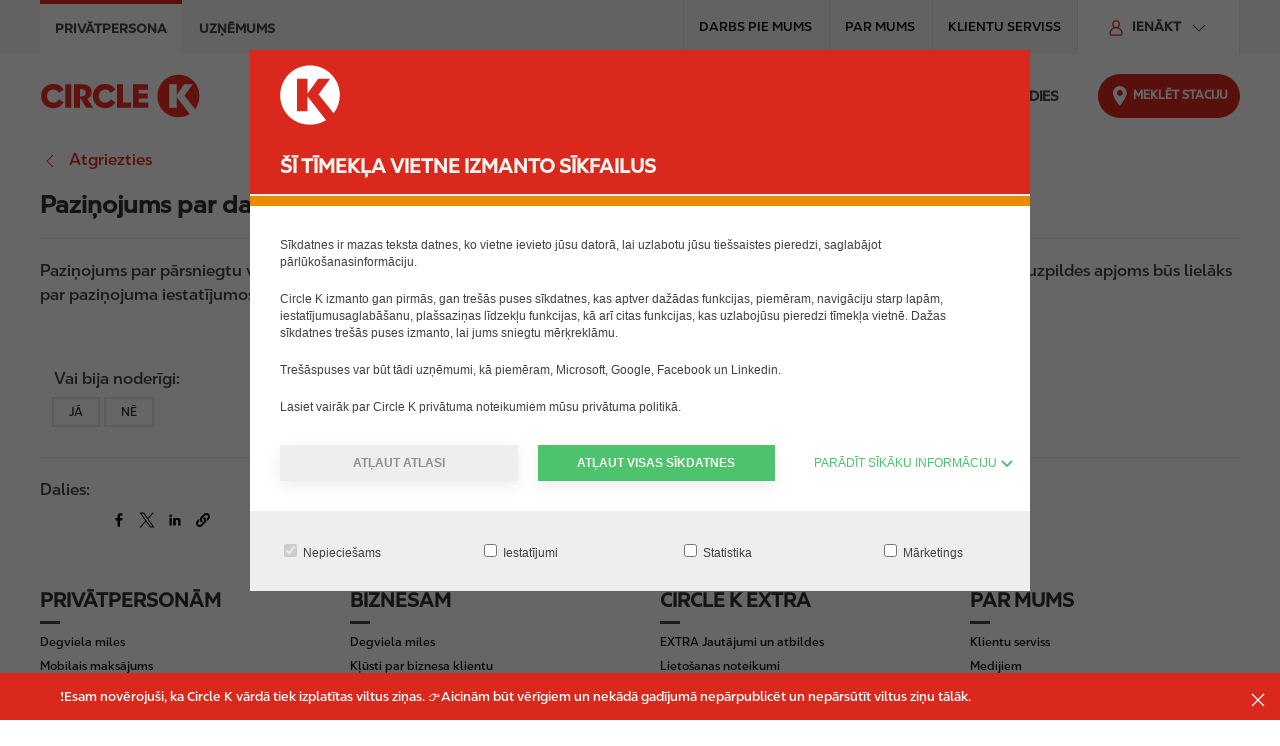

--- FILE ---
content_type: text/html; charset=UTF-8
request_url: https://www.circlek.lv/ces%20buj/faq/pazi%C5%86ojums-par-dar%C4%ABjuma-apjomu-litros
body_size: 10674
content:
<!DOCTYPE html>
<html lang="lv" dir="ltr" prefix="og: https://ogp.me/ns#">
  <head>
    <meta charset="utf-8" />
<script data-cookieconsent="ignore">window.dataLayer = window.dataLayer || [];
function gtag() {dataLayer.push(arguments);}
gtag("consent", "default", {ad_storage: "denied",analytics_storage: "denied",functionality_storage: "denied",personalization_storage: "denied",security_storage: "granted",wait_for_update: 500,});
gtag("set", "ads_data_redaction", true);gtag("set", "url_passthrough", true);</script>
<script>(function(w,d,s,l,i){w[l]=w[l]||[];w[l].push({'gtm.start':
new Date().getTime(),event:'gtm.js'});var f=d.getElementsByTagName(s)[0],
j=d.createElement(s),dl=l!='dataLayer'?'&amp;l='+l:'';j.async=true;j.src=
'https://www.googletagmanager.com/gtm.js?id='+i+dl;f.parentNode.insertBefore(j,f);
})(window,document,'script','dataLayer','GTM-TKK3MRS');
</script>
<script src="//assets.adobedtm.com/874061c1f1fa/a3caf0c70e5e/launch-72326ef9cd25.min.js" crossorigin="anonymous" integrity="sha384-2/wfUV4Y1pH5DrR6hUbd2iM2kI4tqbT55FA7PMp6iFC9FoEsqC4KpbN+CnlH+jPo"></script>
<meta name="robots" content="index, follow" />
<link rel="canonical" href="https://www.circlek.lv/ces%20buj/faq/pazi%C5%86ojums-par-dar%C4%ABjuma-apjomu-litros" />
<meta name="MobileOptimized" content="width" />
<meta name="HandheldFriendly" content="true" />
<meta name="viewport" content="width=device-width, initial-scale=1.0" />
<link rel="icon" href="/profiles/custom/ck/themes/circlek/favicon.ico" type="image/x-icon" />
<link rel="alternate" hreflang="lv-LV" href="https://www.circlek.lv/ces buj/faq/paziņojums-par-darījuma-apjomu-litros" />

    <title>Paziņojums par darījuma apjomu litros. | Circle K</title>
    <link rel="stylesheet" media="all" href="/sites/default/files/css/css_VWWXicYz5QShfavHaqk17BPW0wVFWzJRcdJKwEyzosY.css?delta=0&amp;language=lv&amp;theme=circlek&amp;include=eJw9yEEOgCAMBdELQTgSaZuCxEoTfl1we10YV5M3rBG6KlwGWcVBa8xe-Y7wiYLY9jrJWGJ6lq-5-Yx_dnMmywIkbIRehQn6AEVRIwY" />
<link rel="stylesheet" media="all" href="/sites/default/files/css/css_dAf0PlslkaRwsyt2iI25H9OjRDgc7ePD8KwtQMqzIgg.css?delta=1&amp;language=lv&amp;theme=circlek&amp;include=eJw9yEEOgCAMBdELQTgSaZuCxEoTfl1we10YV5M3rBG6KlwGWcVBa8xe-Y7wiYLY9jrJWGJ6lq-5-Yx_dnMmywIkbIRehQn6AEVRIwY" />

    
  </head>
  <body class="ck-lv">
        <a href="#main-content" class="visually-hidden focusable">
      Pārlekt uz galveno saturu
    </a>
    <noscript>
  <iframe src="https://www.googletagmanager.com/ns.html?id=GTM-TKK3MRS" height="0" width="0" style="display:none;visibility:hidden"></iframe>
</noscript>
<script>var digitalData = digitalData || []; digitalData.push({"event":"Page Load","data":{"pageInfo":{"pageName":"Pazi\u0146ojums par dar\u012bjuma apjomu litros. ","sectionType":null,"id":"876c365c-c8c4-4f3f-a58d-262e4c00bc8b","siteName":"Circle K","region":"lv"}}});</script>

      <div class="dialog-off-canvas-main-canvas" data-off-canvas-main-canvas>
    <header role="banner">
        <div class="d-region uk-container uk-container-large uk-padding-remove-left uk-padding-remove-right uk-background-milk top-region">
        <div class="uk-container">
      <div uk-grid>
    <div id="block-b2bb2cswitcherblock" class="ck-pro-switcher-block uk-width-1-1 uk-width-auto@m uk-text-uppercase">
        
            
                  <ul class="uk-tab">
            <li class="uk-active uk-width-1-2 uk-width-auto@m">
          <a  aria-current="page"             href="/"
            class="private"
            data-gtm-event='{"event": "Header_Click", "click_text": "Privātpersona", "click_url": "/"}'
          >Privātpersona</a>
        </li>
            <li class=" uk-width-1-2 uk-width-auto@m">
          <a             href="/uznemumiem"
            class="business"
            data-gtm-event='{"event": "Header_Click", "click_text": "Uzņēmums", "click_url": "/uznemumiem"}'
          >Uzņēmums</a>
        </li>
        </ul>

        </div>
<div id="block-topmenu" class="ck-top-menu-block">
            
      <span class="visually-hidden" id="block-topmenu-menu">Top menu</span>
    

        
              <ul uk-grid class="uk-grid-match uk-grid-collapse uk-flex">
              <li class="uk-width-auto uk-text-uppercase">
                  <a href="https://workwithus.circlek.com/lv/lv" target="_self" class="uk-text-uppercase uk-align-center" data-gtm-event="{&quot;event&quot;: &quot;Header_Click&quot;, &quot;click_text&quot;: &quot;DARBS PIE MUMS&quot;, &quot;click_url&quot;: &quot;https://workwithus.circlek.com/lv/lv&quot;}" aria-label="DARBS PIE MUMS - Top menu">DARBS PIE MUMS</a>
                      </li>
          <li class="uk-width-auto uk-text-uppercase">
                  <a href="/par-mums" class="uk-text-uppercase uk-align-center" data-gtm-event="{&quot;event&quot;: &quot;Header_Click&quot;, &quot;click_text&quot;: &quot;PAR MUMS&quot;, &quot;click_url&quot;: &quot;/par-mums&quot;}" aria-label="PAR MUMS - Top menu" data-drupal-link-system-path="node/1">PAR MUMS</a>
                      </li>
          <li class="uk-width-auto uk-text-uppercase">
                  <a href="/jautajumiunatbildes" target="_self" class="uk-text-uppercase uk-align-center" data-gtm-event="{&quot;event&quot;: &quot;Header_Click&quot;, &quot;click_text&quot;: &quot;KLIENTU SERVISS&quot;, &quot;click_url&quot;: &quot;/jautajumiunatbildes&quot;}" aria-label="KLIENTU SERVISS - Top menu">KLIENTU SERVISS</a>
                      </li>
        </ul>
  

  </div>
<div id="block-login" class="ck-login-block uk-divider-vertical uk-padding-remove-left uk-width-auto@m">
      
      <button type="button" class="ck-login-menu-block uk-button uk-text-medium uk-text-bold uk-text-uppercase" id="block-login-menu">
    <span uk-icon="icon: login-user; ratio: 0.8" class="uk-margin-small-right login-user"></span>
      Ienākt
      <span uk-icon="chevron-down" class="uk-chevron-down uk-margin-small-left uk-visible@m"></span>
      <span uk-icon="chevron-up" class="uk-chevron-up uk-margin-small-left uk-hidden@m"></span>
    </button>
    

        
              <ul toggle=".ck-login-menu-block" id="login-menu-nav" class="uk-nav uk-dropdown-nav uk-width-medium">
              <li>
                  <a href="https://extra.circlek.lv/" target="_blank" class="uk-text-medium" data-gtm-event="{&quot;event&quot;: &quot;login_click&quot;, &quot;click_text&quot;: &quot;EXTRA&quot;, &quot;click_url&quot;: &quot;https://extra.circlek.lv/&quot;}">EXTRA</a>
                      </li>
          <li>
                  <a href="https://card.circlekeurope.com" target="_blank" class="uk-text-medium" data-gtm-event="{&quot;event&quot;: &quot;login_click&quot;, &quot;click_text&quot;: &quot;Biznesa klientu portāls&quot;, &quot;click_url&quot;: &quot;https://card.circlekeurope.com&quot;}">Biznesa klientu portāls</a>
                      </li>
        </ul>
  

  </div>

  </div>
        </div>
        </div>
  
        <div class="d-region uk-container header-region">
        <div uk-grid>
    <div id="block-sitebranding" class="ck-site-branding-block">
        
            
            <a href="/" title="Homepage" class="uk-margin-left uk-margin-remove-left@l uk-display-block" rel="home" data-gtm-event='{"event": "circlek_logo_click", "click_url": "/"}'>
      <img data-src="/profiles/custom/ck/themes/circlek/assets/images/logo.svg" class="desktop" width="160" height="44" alt="Circle K logo" uk-img/>
              <img data-src="https://www.circlek.lv/profiles/custom/ck/themes/circlek/assets/images/logo-mobile.svg" class="mobile" width="60" height="51" alt="Circle K logo" uk-img/>
          </a>
      
  </div>
<div id="block-main-navigation" class="ck-navigation-block uk-width-expand">
            
      <span class="visually-hidden" id="block-main-navigation-menu">Main navigation</span>
    

        <button id="burger-open-icon" class="burger-icon uk-hidden@m" uk-icon="icon: menu;" title="Open menu" uk-toggle="target: #main-menu"></button>
<div id="main-menu" class="ck-slide-menu">
  <div class="uk-offcanvas-bar menu-offcanvas">
                                  <ul class="uk-list ck-sliding-menu uk-margin-remove-bottom">
                              <li  class="menu-item main">
                                                <a href="https://www.circlek.lv/extra" target="_self" title="Circle K EXTRA lojalitātes programma">Circle K extra</a>
                                                        </li>
                      <li  class="menu-item main content-block-inside">
                              <a href="" role="button" aria-expanded="false">MŪSU PRODUKTI</a>
                                                                          <ul>
                              <li >
                                                <a href="/edieni-un-dzerieni" data-gtm-event="{&quot;event&quot;: &quot;main_menu_click&quot;, &quot;click_text&quot;: &quot;Ēdieni un dzērieni&quot;, &quot;click_url&quot;: &quot;/edieni-un-dzerieni&quot;, &quot;menu_level&quot;:&quot;1&quot;}" data-href="/edieni-un-dzerieni" role="heading" aria-level="2" target="_self" data-drupal-link-system-path="node/12">Ēdieni un dzērieni</a>
                                                                                          <ul>
                              <li >
                                                <a href="/bolt-food-piegade" data-gtm-event="{&quot;event&quot;: &quot;main_menu_click&quot;, &quot;click_text&quot;: &quot;BOLT FOOD piegāde&quot;, &quot;click_url&quot;: &quot;/bolt-food-piegade&quot;, &quot;menu_level&quot;:&quot;2&quot;}" data-href="/bolt-food-piegade" data-drupal-link-system-path="node/118">BOLT FOOD piegāde</a>
                                                        </li>
                      <li >
                                                <a href="/Burgeri" data-gtm-event="{&quot;event&quot;: &quot;main_menu_click&quot;, &quot;click_text&quot;: &quot;Burgeri&quot;, &quot;click_url&quot;: &quot;/Burgeri&quot;, &quot;menu_level&quot;:&quot;2&quot;}" data-href="/Burgeri" data-drupal-link-system-path="node/458">Burgeri</a>
                                                        </li>
                      <li >
                                                <a href="/bernu-komplekts" data-gtm-event="{&quot;event&quot;: &quot;main_menu_click&quot;, &quot;click_text&quot;: &quot;Bērnu komplekts&quot;, &quot;click_url&quot;: &quot;/bernu-komplekts&quot;, &quot;menu_level&quot;:&quot;2&quot;}" data-href="/bernu-komplekts" data-drupal-link-system-path="node/460">Bērnu komplekts</a>
                                                        </li>
                      <li >
                                                <a href="/Hotdogi" data-gtm-event="{&quot;event&quot;: &quot;main_menu_click&quot;, &quot;click_text&quot;: &quot;Hotdogi&quot;, &quot;click_url&quot;: &quot;/Hotdogi&quot;, &quot;menu_level&quot;:&quot;2&quot;}" data-href="/Hotdogi" data-drupal-link-system-path="node/456">Hotdogi</a>
                                                        </li>
                      <li >
                                                <a href="/kafija" data-gtm-event="{&quot;event&quot;: &quot;main_menu_click&quot;, &quot;click_text&quot;: &quot;Kafija&quot;, &quot;click_url&quot;: &quot;/kafija&quot;, &quot;menu_level&quot;:&quot;2&quot;}" data-href="/kafija" data-drupal-link-system-path="node/13">Kafija</a>
                                                        </li>
                      <li >
                                                <a href="/ledusdzerieni" data-gtm-event="{&quot;event&quot;: &quot;main_menu_click&quot;, &quot;click_text&quot;: &quot;Ledus dzērieni&quot;, &quot;click_url&quot;: &quot;/ledusdzerieni&quot;, &quot;menu_level&quot;:&quot;2&quot;}" data-href="/ledusdzerieni" data-drupal-link-system-path="node/452">Ledus dzērieni</a>
                                                        </li>
                      <li >
                                                <a href="/uzkodas" data-gtm-event="{&quot;event&quot;: &quot;main_menu_click&quot;, &quot;click_text&quot;: &quot;Uzkodas&quot;, &quot;click_url&quot;: &quot;/uzkodas&quot;, &quot;menu_level&quot;:&quot;2&quot;}" data-href="/uzkodas" data-drupal-link-system-path="node/462">Uzkodas</a>
                                                        </li>
                      <li >
                                                <a href="/vegetarais-piedavajums" data-gtm-event="{&quot;event&quot;: &quot;main_menu_click&quot;, &quot;click_text&quot;: &quot;Veģetārais piedāvājums&quot;, &quot;click_url&quot;: &quot;/vegetarais-piedavajums&quot;, &quot;menu_level&quot;:&quot;2&quot;}" data-href="/vegetarais-piedavajums" data-drupal-link-system-path="node/461">Veģetārais piedāvājums</a>
                                                        </li>
                      <li >
                                                <a href="/Vrapi" data-gtm-event="{&quot;event&quot;: &quot;main_menu_click&quot;, &quot;click_text&quot;: &quot;Vrapi&quot;, &quot;click_url&quot;: &quot;/Vrapi&quot;, &quot;menu_level&quot;:&quot;2&quot;}" data-href="/Vrapi" data-drupal-link-system-path="node/459">Vrapi</a>
                                                        </li>
                    </ul>
          
                          </li>
                      <li >
                                                <a href="/kampanas-un-akcijas" data-gtm-event="{&quot;event&quot;: &quot;main_menu_click&quot;, &quot;click_text&quot;: &quot;Kampaņas un akcijas&quot;, &quot;click_url&quot;: &quot;/kampanas-un-akcijas&quot;, &quot;menu_level&quot;:&quot;1&quot;}" data-href="/kampanas-un-akcijas" role="heading" aria-level="2" target="_self" data-drupal-link-system-path="node/16">Kampaņas un akcijas</a>
                                                                                          <ul>
                              <li >
                                                <a href="/akcijunoteikumi" data-gtm-event="{&quot;event&quot;: &quot;main_menu_click&quot;, &quot;click_text&quot;: &quot;Kampaņu un akciju noteikumi&quot;, &quot;click_url&quot;: &quot;/akcijunoteikumi&quot;, &quot;menu_level&quot;:&quot;2&quot;}" data-href="/akcijunoteikumi" data-drupal-link-system-path="node/140">Kampaņu un akciju noteikumi</a>
                                                        </li>
                      <li >
                                                <a href="/degvielas-bonuss" data-gtm-event="{&quot;event&quot;: &quot;main_menu_click&quot;, &quot;click_text&quot;: &quot;Brauc brīvdienās ar pilnu bāku!&quot;, &quot;click_url&quot;: &quot;/degvielas-bonuss&quot;, &quot;menu_level&quot;:&quot;2&quot;}" data-href="/degvielas-bonuss" data-drupal-link-system-path="node/532">Brauc brīvdienās ar pilnu bāku!</a>
                                                        </li>
                      <li >
                                                <a href="/malt%C4%AB%C5%A1u-pied%C4%81v%C4%81jumi" data-gtm-event="{&quot;event&quot;: &quot;main_menu_click&quot;, &quot;click_text&quot;: &quot;Maltīšu piedāvājums&quot;, &quot;click_url&quot;: &quot;/malt%C4%AB%C5%A1u-pied%C4%81v%C4%81jumi&quot;, &quot;menu_level&quot;:&quot;2&quot;}" data-href="/malt%C4%AB%C5%A1u-pied%C4%81v%C4%81jumi" data-drupal-link-system-path="node/514">Maltīšu piedāvājums</a>
                                                        </li>
                      <li >
                                                <a href="/ipasi-piedavajumi" data-gtm-event="{&quot;event&quot;: &quot;main_menu_click&quot;, &quot;click_text&quot;: &quot;Īpaši piedāvājumi&quot;, &quot;click_url&quot;: &quot;/ipasi-piedavajumi&quot;, &quot;menu_level&quot;:&quot;2&quot;}" data-href="/ipasi-piedavajumi" data-drupal-link-system-path="node/510">Īpaši piedāvājumi</a>
                                                        </li>
                    </ul>
          
                          </li>
                      <li >
                                                <a href="/citi-pakalpojumi" data-gtm-event="{&quot;event&quot;: &quot;main_menu_click&quot;, &quot;click_text&quot;: &quot;Citi pakalpojumi&quot;, &quot;click_url&quot;: &quot;/citi-pakalpojumi&quot;, &quot;menu_level&quot;:&quot;1&quot;}" data-href="/citi-pakalpojumi" role="heading" aria-level="2" data-drupal-link-system-path="node/63">Citi pakalpojumi</a>
                                                        </li>
                      <li >
                                                <a href="/davanukartes" data-gtm-event="{&quot;event&quot;: &quot;main_menu_click&quot;, &quot;click_text&quot;: &quot;DĀVANU KARTES&quot;, &quot;click_url&quot;: &quot;/davanukartes&quot;, &quot;menu_level&quot;:&quot;1&quot;}" data-href="/davanukartes" role="heading" aria-level="2" data-drupal-link-system-path="node/379">DĀVANU KARTES</a>
                                                        </li>
                      <li >
                                                <a href="/mobila-lietotne" data-gtm-event="{&quot;event&quot;: &quot;main_menu_click&quot;, &quot;click_text&quot;: &quot;Mobilā lietotne&quot;, &quot;click_url&quot;: &quot;/mobila-lietotne&quot;, &quot;menu_level&quot;:&quot;1&quot;}" data-href="/mobila-lietotne" role="heading" aria-level="2" data-drupal-link-system-path="node/381">Mobilā lietotne</a>
                                                        </li>
                      <li >
                                <article class="node node-promotion" uk-grid>
          <div class="uk-width-1-2 uk-width-1-1@m uk-margin-remove-top">
                            <div class="field-media">
                      <div>
  
        <div class="field-image">
              <div class="visually-hidden">Image</div>
                          <div>    <img loading="lazy" src width="180" height="140" alt="Pasūti Circle K iecienītos ēdienus no Bolt Food" data-src="/media-assets/promotion/2020-05/Bolt_food_web_1.png?VersionId=hNs.fqi7M52nT9wJdkwwL_SqX1USo1ta" uk-img />

</div>
                </div>
  
</div>

                  </div>
            
      </div>
      <div class="uk-width-1-2 uk-width-1-1@m uk-margin-remove-top">
                  
                      <h3 class="uk-text-uppercase uk-margin-small-top uk-margin-small-bottom">
<span>Labākais no Circle K!</span>
</h3>
                    
                                    <div class="field-textarea">
                      Lai kurā Rīgas vietā tu atrastos.
                  </div>
            
                            <div class="field-link uk-margin-small-top">
                      <a href="https://boltfood.onelink.me/gEr4/CircleKFB" target="_blank" class="uk-button-secondary uk-text-bold uk-box-shadow-medium uk-button">Pasūti tagad</a>
                  </div>
            
      </div>
  </article>

                                        </li>
                    </ul>
          
                          </li>
                      <li  class="menu-item main">
                              <a href="" role="button" aria-expanded="false">TAVAM AUTO</a>
                                                                          <ul>
                              <li >
                                                <a href="/degviela-miles" data-gtm-event="{&quot;event&quot;: &quot;main_menu_click&quot;, &quot;click_text&quot;: &quot;Degviela miles&quot;, &quot;click_url&quot;: &quot;/degviela-miles&quot;, &quot;menu_level&quot;:&quot;1&quot;}" data-href="/degviela-miles" role="heading" aria-level="2" data-drupal-link-system-path="node/123">Degviela miles</a>
                                                                                          <ul>
                              <li >
                                                <a href="/mobilaismaksajums" data-gtm-event="{&quot;event&quot;: &quot;main_menu_click&quot;, &quot;click_text&quot;: &quot;Mobilais maksājums&quot;, &quot;click_url&quot;: &quot;/mobilaismaksajums&quot;, &quot;menu_level&quot;:&quot;2&quot;}" data-href="/mobilaismaksajums" data-drupal-link-system-path="node/171">Mobilais maksājums</a>
                                                        </li>
                      <li >
                                                <a href="/degviela-miles/benzins" data-gtm-event="{&quot;event&quot;: &quot;main_menu_click&quot;, &quot;click_text&quot;: &quot;Benzīns&quot;, &quot;click_url&quot;: &quot;/degviela-miles/benzins&quot;, &quot;menu_level&quot;:&quot;2&quot;}" data-href="/degviela-miles/benzins" target="_self" data-drupal-link-system-path="node/28">Benzīns</a>
                                                        </li>
                      <li >
                                                <a href="/degviela-miles/dizeldegviela" data-gtm-event="{&quot;event&quot;: &quot;main_menu_click&quot;, &quot;click_text&quot;: &quot;Dīzeļdegviela&quot;, &quot;click_url&quot;: &quot;/degviela-miles/dizeldegviela&quot;, &quot;menu_level&quot;:&quot;2&quot;}" data-href="/degviela-miles/dizeldegviela" target="_self" data-drupal-link-system-path="node/29">Dīzeļdegviela</a>
                                                        </li>
                      <li >
                                                <a href="/degviela-miles/autogaze" data-gtm-event="{&quot;event&quot;: &quot;main_menu_click&quot;, &quot;click_text&quot;: &quot;Autogāze&quot;, &quot;click_url&quot;: &quot;/degviela-miles/autogaze&quot;, &quot;menu_level&quot;:&quot;2&quot;}" data-href="/degviela-miles/autogaze" target="_self" data-drupal-link-system-path="node/30">Autogāze</a>
                                                        </li>
                      <li >
                                                <a href="/degviela-miles/adblue-old" data-gtm-event="{&quot;event&quot;: &quot;main_menu_click&quot;, &quot;click_text&quot;: &quot;AdBlue&quot;, &quot;click_url&quot;: &quot;/degviela-miles/adblue-old&quot;, &quot;menu_level&quot;:&quot;2&quot;}" data-href="/degviela-miles/adblue-old" target="_self" data-drupal-link-system-path="node/31">AdBlue</a>
                                                        </li>
                      <li >
                                                <a href="/atra-apmaksa" data-gtm-event="{&quot;event&quot;: &quot;main_menu_click&quot;, &quot;click_text&quot;: &quot;Ātrā apmaksa&quot;, &quot;click_url&quot;: &quot;/atra-apmaksa&quot;, &quot;menu_level&quot;:&quot;2&quot;}" data-href="/atra-apmaksa" target="_self" data-drupal-link-system-path="node/33">Ātrā apmaksa</a>
                                                        </li>
                      <li >
                                                <a href="/degviela-kvalitates-kontrole" data-gtm-event="{&quot;event&quot;: &quot;main_menu_click&quot;, &quot;click_text&quot;: &quot;Kvalitātes kontrole&quot;, &quot;click_url&quot;: &quot;/degviela-kvalitates-kontrole&quot;, &quot;menu_level&quot;:&quot;2&quot;}" data-href="/degviela-kvalitates-kontrole" target="_self" data-drupal-link-system-path="node/35">Kvalitātes kontrole</a>
                                                        </li>
                      <li >
                                                <a href="/degviela-miles/degvielas-cenas" data-gtm-event="{&quot;event&quot;: &quot;main_menu_click&quot;, &quot;click_text&quot;: &quot;Degvielas cenas&quot;, &quot;click_url&quot;: &quot;/degviela-miles/degvielas-cenas&quot;, &quot;menu_level&quot;:&quot;2&quot;}" data-href="/degviela-miles/degvielas-cenas" target="_self" data-drupal-link-system-path="node/34">Degvielas cenas</a>
                                                        </li>
                    </ul>
          
                          </li>
                      <li >
                                                <a href="/automazgasana" data-gtm-event="{&quot;event&quot;: &quot;main_menu_click&quot;, &quot;click_text&quot;: &quot;Automazgāšana&quot;, &quot;click_url&quot;: &quot;/automazgasana&quot;, &quot;menu_level&quot;:&quot;1&quot;}" data-href="/automazgasana" role="heading" aria-level="2" target="_self" data-drupal-link-system-path="node/25">Automazgāšana</a>
                                                                                          <ul>
                              <li >
                                                <a href="/automazg%C4%81%C5%A1ana-bez-birstem" data-gtm-event="{&quot;event&quot;: &quot;main_menu_click&quot;, &quot;click_text&quot;: &quot;Automazgāšana bez birstēm&quot;, &quot;click_url&quot;: &quot;/automazg%C4%81%C5%A1ana-bez-birstem&quot;, &quot;menu_level&quot;:&quot;2&quot;}" data-href="/automazg%C4%81%C5%A1ana-bez-birstem" data-drupal-link-system-path="node/505">Automazgāšana bez birstēm</a>
                                                        </li>
                      <li >
                                                <a href="/automazg%C4%81%C5%A1ana/automazgasanas-abonements" data-gtm-event="{&quot;event&quot;: &quot;main_menu_click&quot;, &quot;click_text&quot;: &quot;Automazgāšanas abonements&quot;, &quot;click_url&quot;: &quot;/automazg%C4%81%C5%A1ana/automazgasanas-abonements&quot;, &quot;menu_level&quot;:&quot;2&quot;}" data-href="/automazg%C4%81%C5%A1ana/automazgasanas-abonements" data-drupal-link-system-path="node/447">Automazgāšanas abonements</a>
                                                        </li>
                      <li >
                                                <a href="/pasapkalposanas-automazgasana" data-gtm-event="{&quot;event&quot;: &quot;main_menu_click&quot;, &quot;click_text&quot;: &quot;Pašapkalpošanās automazgāšana&quot;, &quot;click_url&quot;: &quot;/pasapkalposanas-automazgasana&quot;, &quot;menu_level&quot;:&quot;2&quot;}" data-href="/pasapkalposanas-automazgasana" data-drupal-link-system-path="node/153">Pašapkalpošanās automazgāšana</a>
                                                        </li>
                    </ul>
          
                          </li>
                      <li >
                                                <a href="/citas-preces-un-pakalpojumi" data-gtm-event="{&quot;event&quot;: &quot;main_menu_click&quot;, &quot;click_text&quot;: &quot;Citas preces un pakalpojumi&quot;, &quot;click_url&quot;: &quot;/citas-preces-un-pakalpojumi&quot;, &quot;menu_level&quot;:&quot;1&quot;}" data-href="/citas-preces-un-pakalpojumi" role="heading" aria-level="2" data-drupal-link-system-path="node/64">Citas preces un pakalpojumi</a>
                                                        </li>
                      <li >
                                                <a href="/elektrouzlade" data-gtm-event="{&quot;event&quot;: &quot;main_menu_click&quot;, &quot;click_text&quot;: &quot;Elektrouzlāde&quot;, &quot;click_url&quot;: &quot;/elektrouzlade&quot;, &quot;menu_level&quot;:&quot;1&quot;}" data-href="/elektrouzlade" role="heading" aria-level="2" target="_self" data-drupal-link-system-path="node/338">Elektrouzlāde</a>
                                                        </li>
                    </ul>
          
                          </li>
                      <li  class="menu-item main">
                              <a href="" role="button" aria-expanded="false">ILGTSPĒJA</a>
                                                                          <ul>
                              <li >
                                                <a href="/Ilgtspeja" data-gtm-event="{&quot;event&quot;: &quot;main_menu_click&quot;, &quot;click_text&quot;: &quot;Mūsu ilgtspējas stāsts&quot;, &quot;click_url&quot;: &quot;/Ilgtspeja&quot;, &quot;menu_level&quot;:&quot;1&quot;}" data-href="/Ilgtspeja" role="heading" aria-level="2" data-drupal-link-system-path="node/44">Mūsu ilgtspējas stāsts</a>
                                                                                          <ul>
                              <li >
                                                <a href="/ilgtspeja/degviela" data-gtm-event="{&quot;event&quot;: &quot;main_menu_click&quot;, &quot;click_text&quot;: &quot;Degviela ceļā uz pārmaiņām&quot;, &quot;click_url&quot;: &quot;/ilgtspeja/degviela&quot;, &quot;menu_level&quot;:&quot;2&quot;}" data-href="/ilgtspeja/degviela" data-drupal-link-system-path="node/45">Degviela ceļā uz pārmaiņām</a>
                                                        </li>
                      <li >
                                                <a href="/inovacijas" data-gtm-event="{&quot;event&quot;: &quot;main_menu_click&quot;, &quot;click_text&quot;: &quot;Inovācijas&quot;, &quot;click_url&quot;: &quot;/inovacijas&quot;, &quot;menu_level&quot;:&quot;2&quot;}" data-href="/inovacijas" data-drupal-link-system-path="node/249">Inovācijas</a>
                                                        </li>
                      <li >
                                                <a href="/ilgtspeja/ediens" data-gtm-event="{&quot;event&quot;: &quot;main_menu_click&quot;, &quot;click_text&quot;: &quot;Patiesi labs ēdiens&quot;, &quot;click_url&quot;: &quot;/ilgtspeja/ediens&quot;, &quot;menu_level&quot;:&quot;2&quot;}" data-href="/ilgtspeja/ediens" data-drupal-link-system-path="node/46">Patiesi labs ēdiens</a>
                                                        </li>
                      <li >
                                                <a href="/ilgtspeja/automazgasana" data-gtm-event="{&quot;event&quot;: &quot;main_menu_click&quot;, &quot;click_text&quot;: &quot;Tīrs auto – tīra vide&quot;, &quot;click_url&quot;: &quot;/ilgtspeja/automazgasana&quot;, &quot;menu_level&quot;:&quot;2&quot;}" data-href="/ilgtspeja/automazgasana" data-drupal-link-system-path="node/47">Tīrs auto – tīra vide</a>
                                                        </li>
                    </ul>
          
                          </li>
                      <li >
                                                <a href="/vvd" data-gtm-event="{&quot;event&quot;: &quot;main_menu_click&quot;, &quot;click_text&quot;: &quot;Vide. Veselība. Drošība.&quot;, &quot;click_url&quot;: &quot;/vvd&quot;, &quot;menu_level&quot;:&quot;1&quot;}" data-href="/vvd" role="heading" aria-level="2" data-drupal-link-system-path="node/49">Vide. Veselība. Drošība.</a>
                                                        </li>
                      <li >
                                                <a href="/sadarbibas-partneri" data-gtm-event="{&quot;event&quot;: &quot;main_menu_click&quot;, &quot;click_text&quot;: &quot;Atbildīgi sadarbības partneri&quot;, &quot;click_url&quot;: &quot;/sadarbibas-partneri&quot;, &quot;menu_level&quot;:&quot;1&quot;}" data-href="/sadarbibas-partneri" role="heading" aria-level="2" data-drupal-link-system-path="node/50">Atbildīgi sadarbības partneri</a>
                                                                                          <ul>
                              <li >
                                                <a href="/sociala-atbildiba" data-gtm-event="{&quot;event&quot;: &quot;main_menu_click&quot;, &quot;click_text&quot;: &quot;Sociālās atbildības projekti&quot;, &quot;click_url&quot;: &quot;/sociala-atbildiba&quot;, &quot;menu_level&quot;:&quot;2&quot;}" data-href="/sociala-atbildiba" target="_self" data-drupal-link-system-path="node/48">Sociālās atbildības projekti</a>
                                                        </li>
                    </ul>
          
                          </li>
                    </ul>
          
                          </li>
                      <li  class="menu-item main">
                                                <a href="https://www.circlek.lv/Jautajumi-un-atbildes" target="_self">Jautājumi un atbildes</a>
                                                        </li>
                      <li  class="menu-item main">
                                                <a href="/paldies" data-drupal-link-system-path="node/457">Paldies</a>
                                                        </li>
                    </ul>
          
      </div>
</div>

  </div>
<div id="block-storelocatorblock" class="ck-store-locator-block uk-width-expand uk-width-auto@m">
        
            
              <a href="/station-search" data-gtm-event='{"event": "Find_Station_Click", "click_text": "Meklēt staciju", "click_url": "/station-search"}' class="uk-float-right uk-text-uppercase store-locator-cta">
  <span uk-icon="icon: map-marker;" class="map-icon"></span>
  <span>Meklēt staciju</span>
</a>

        </div>

  </div>
          </div>
  
</header>




<main role="main" class="uk-container">
  <div class="layout-content">
            <div class="content-region d-region">
    <div data-drupal-messages-fallback class="hidden"></div><article class="node node-faq uk-margin-bottom uk-margin-left uk-margin-remove-left@m uk-margin-right uk-margin-remove-right@m" data-link="https://www.circlek.lv/ces%20buj/faq/pazi%C5%86ojums-par-dar%C4%ABjuma-apjomu-litros" itemprop="mainEntity" itemtype="https://schema.org/Question">
      <div class="faq-back-link uk-margin-bottom">
      <span uk-icon="chevron-left" class="uk-margin-small-right"></span>                    <div class="field-link">
                      <a href="/uznemumiem/cardeservices-jautajumi-un-atbildes">Atgriezties</a>
                  </div>
            
    </div>
  
      
          <h3 class="uk-heading-large uk-divider">
        
<span itemprop="name" id="uikit-modal-title-text">Paziņojums par darījuma apjomu litros. </span>

      </h3>
      <hr>
        
  
  
  <div uk-grid class="uk-child-width-expand@s">
          <div>
                            <div class="field-text-summary" itemscope itemprop="acceptedAnswer" itemtype="https://schema.org/Answer">
                      <span itemprop="text"><p>Paziņojums par pārsniegtu viena darījuma apjomu litros izsūtīts uz norādīto e-pastu un vai SMS, pēc katra darījuma, kur degvielas uzpildes apjoms būs lielāks par paziņojuma iestatījumos noradīto vērtību.</p>
</span>
                  </div>
            
      </div>
      </div>

    <div uk-grid class="uk-child-width-1-2@m">
      <div class="uk-divider" role="status">
      <fieldset id="voting-node-304" class="uk-divider uk-margin-remove-bottom">
      <legend>Vai bija noderīgi:</legend>
      <button class="vote-up uk-button uk-button-default uk-button-small" data-entity-type="node" data-entity-id="304" data-vote-type="vote_up" aria-label="Jā">Jā</button>
      <button class="vote-down uk-button uk-button-default uk-button-small" data-entity-type="node" data-entity-id="304" data-vote-type="vote_down" aria-label="Nē">Nē</button>
    </fieldset>

    <div id="voting-success-node-304" hidden>
      Thank you for your feedback.
    </div>
  </div>

      </div>

    
        <hr>
    <div class="uk-divider uk-margin-remove-bottom social-share-wrapper">
      <div class="uk-grid-small" uk-grid>
        <div>
          Dalies:
        </div>
        <div>
          

<div style="display: none"><link rel="preload" href="/modules/contrib/better_social_sharing_buttons/assets/dist/sprites/social-icons--no-color.svg" as="image" type="image/svg+xml" crossorigin="anonymous" /></div>

<div class="social-sharing-buttons">
                <a href="https://www.facebook.com/sharer/sharer.php?u=https://www.circlek.lv/ces%20buj/faq/pazi%C5%86ojums-par-dar%C4%ABjuma-apjomu-litros&amp;title=Pazi%C5%86ojums%20par%20dar%C4%ABjuma%20apjomu%20litros.%20" target="_blank" title="Share to Facebook" aria-label="Share to Facebook" class="social-sharing-buttons-button share-facebook" rel="noopener">
            <svg aria-hidden="true" width="20px" height="20px" style="border-radius:0px;">
                <use href="/modules/contrib/better_social_sharing_buttons/assets/dist/sprites/social-icons--no-color.svg#facebook" />
            </svg>
        </a>
    
                <a href="https://twitter.com/intent/tweet?text=Pazi%C5%86ojums%20par%20dar%C4%ABjuma%20apjomu%20litros.%20+https://www.circlek.lv/ces%20buj/faq/pazi%C5%86ojums-par-dar%C4%ABjuma-apjomu-litros" target="_blank" title="Share to X" aria-label="Share to X" class="social-sharing-buttons-button share-x" rel="noopener">
            <svg aria-hidden="true" width="20px" height="20px" style="border-radius:0px;">
                <use href="/modules/contrib/better_social_sharing_buttons/assets/dist/sprites/social-icons--no-color.svg#x" />
            </svg>
        </a>
    
        
        
        
                <a href="https://www.linkedin.com/sharing/share-offsite/?url=https://www.circlek.lv/ces%20buj/faq/pazi%C5%86ojums-par-dar%C4%ABjuma-apjomu-litros" target="_blank" title="Share to Linkedin" aria-label="Share to Linkedin" class="social-sharing-buttons-button share-linkedin" rel="noopener">
            <svg aria-hidden="true" width="20px" height="20px" style="border-radius:0px;">
                <use href="/modules/contrib/better_social_sharing_buttons/assets/dist/sprites/social-icons--no-color.svg#linkedin" />
            </svg>
        </a>
    
    
    
        
        
        
        
        
                
        <a class="btn-copy social-sharing-buttons-button share-copy" uk-tooltip="Copy to clipboard" role="button" title="Copy link" aria-label="Copy link">
            <svg aria-hidden="true" width="20px" height="20px" style="border-radius:0px;">
                <use href="/modules/contrib/better_social_sharing_buttons/assets/dist/sprites/social-icons--no-color.svg#copy" />
            </svg>
            <div class="social-sharing-buttons-popup" hidden></div>
        </a>
        <div id="clipboard-status" class="uk-hidden-visually" role="status" aria-live="polite" aria-atomic="true"></div>
    
    </div>

        </div>
      </div>
    </div>
  
</article>

  </div>
      
  </div>
  
  
</main>

  <footer role="contentinfo">
          <div class="d-region uk-container uk-container-large footer-region">
        <div class="uk-padding footer-region-inner">
    <div id="block-footer" class="ck-footer-block uk-container">
            
      <span class="visually-hidden" id="block-footer-menu">Footer</span>
    

        
              <ul uk-grid class="ck-footer-menu uk-flex">
              <li class="uk-width-1-1@s uk-width-1-2@m uk-width-1-4@l">
                  <h3 class="uk-heading-medium uk-text-bold uk-text-uppercase">PRIVĀTPERSONĀM</h3>
                                        <ul class="uk-list">
              <li>
                              <a href="/degviela-miles" data-gtm-event="{&quot;event&quot;: &quot;Footer_Click&quot;, &quot;click_text&quot;: &quot;Degviela miles&quot;, &quot;click_url&quot;: &quot;/degviela-miles&quot;}" class="uk-link-text uk-text-small" data-drupal-link-system-path="node/123">Degviela miles</a>
                                </li>
          <li>
                              <a href="/mobilaismaksajums" data-gtm-event="{&quot;event&quot;: &quot;Footer_Click&quot;, &quot;click_text&quot;: &quot;Mobilais maksājums&quot;, &quot;click_url&quot;: &quot;/mobilaismaksajums&quot;}" class="uk-link-text uk-text-small" data-drupal-link-system-path="node/171">Mobilais maksājums</a>
                                </li>
          <li>
                              <a href="/edieni-un-dzerieni" data-gtm-event="{&quot;event&quot;: &quot;Footer_Click&quot;, &quot;click_text&quot;: &quot;Ēdieni un dzērieni&quot;, &quot;click_url&quot;: &quot;/edieni-un-dzerieni&quot;}" class="uk-link-text uk-text-small" target="_self" data-drupal-link-system-path="node/12">Ēdieni un dzērieni</a>
                                </li>
          <li>
                              <a href="/automazgasana" data-gtm-event="{&quot;event&quot;: &quot;Footer_Click&quot;, &quot;click_text&quot;: &quot;Automazgāšana&quot;, &quot;click_url&quot;: &quot;/automazgasana&quot;}" class="uk-link-text uk-text-small" target="_self" data-drupal-link-system-path="node/25">Automazgāšana</a>
                                </li>
        </ul>
  
              </li>
          <li class="uk-width-1-1@s uk-width-1-2@m uk-width-1-4@l">
                  <h3 class="uk-heading-medium uk-text-bold uk-text-uppercase">BIZNESAM</h3>
                                        <ul class="uk-list">
              <li>
                              <a href="https://www.circlek.lv/uznemumiem/degviela" data-gtm-event="{&quot;event&quot;: &quot;Footer_Click&quot;, &quot;click_text&quot;: &quot;Degviela miles&quot;, &quot;click_url&quot;: &quot;https://www.circlek.lv/uznemumiem/degviela&quot;}" class="uk-link-text uk-text-small" target="_self">Degviela miles</a>
                                </li>
          <li>
                              <a href="https://www.circlek.lv/uznemumiem/pieteikties" data-gtm-event="{&quot;event&quot;: &quot;Footer_Click&quot;, &quot;click_text&quot;: &quot;Kļūsti par biznesa klientu&quot;, &quot;click_url&quot;: &quot;https://www.circlek.lv/uznemumiem/pieteikties&quot;}" class="uk-link-text uk-text-small" target="_self">Kļūsti par biznesa klientu</a>
                                </li>
          <li>
                              <a href="https://www.circlek.lv/uznemumiem/degvielas-kartes" data-gtm-event="{&quot;event&quot;: &quot;Footer_Click&quot;, &quot;click_text&quot;: &quot;Uzņēmumu degvielas kartes&quot;, &quot;click_url&quot;: &quot;https://www.circlek.lv/uznemumiem/degvielas-kartes&quot;}" class="uk-link-text uk-text-small" target="_self">Uzņēmumu degvielas kartes</a>
                                </li>
          <li>
                              <a href="https://www.circlek.lv/uznemumiem/klientu-portals" data-gtm-event="{&quot;event&quot;: &quot;Footer_Click&quot;, &quot;click_text&quot;: &quot;Biznesa klientu portāls&quot;, &quot;click_url&quot;: &quot;https://www.circlek.lv/uznemumiem/klientu-portals&quot;}" class="uk-link-text uk-text-small" target="_self">Biznesa klientu portāls</a>
                                </li>
          <li>
                              <a href="https://www.circlek.lv/uznemumiem/mobilais-maksajums" data-gtm-event="{&quot;event&quot;: &quot;Footer_Click&quot;, &quot;click_text&quot;: &quot;Mobilais maksājums&quot;, &quot;click_url&quot;: &quot;https://www.circlek.lv/uznemumiem/mobilais-maksajums&quot;}" class="uk-link-text uk-text-small" target="_self">Mobilais maksājums</a>
                                </li>
          <li>
                              <a href="https://app.ecoonline.com/public/search-configuration/search?companyID=1033112&amp;prodType=er&amp;style=1&amp;descrLang=12" data-gtm-event="{&quot;event&quot;: &quot;Footer_Click&quot;, &quot;click_text&quot;: &quot;Produktu datu drošības lapas&quot;, &quot;click_url&quot;: &quot;https://app.ecoonline.com/public/search-configuration/search?companyID=1033112&amp;prodType=er&amp;style=1&amp;descrLang=12&quot;}" class="uk-link-text uk-text-small" target="_self">Produktu datu drošības lapas</a>
                                </li>
        </ul>
  
              </li>
          <li class="uk-width-1-1@s uk-width-1-2@m uk-width-1-4@l">
                  <h3 class="uk-heading-medium uk-text-bold uk-text-uppercase">CIRCLE K EXTRA</h3>
                                        <ul class="uk-list">
              <li>
                              <a href="/extra-jautajumi-un-atbildes" data-gtm-event="{&quot;event&quot;: &quot;Footer_Click&quot;, &quot;click_text&quot;: &quot;EXTRA Jautājumi un atbildes&quot;, &quot;click_url&quot;: &quot;/extra-jautajumi-un-atbildes&quot;}" class="uk-link-text uk-text-small" target="_self">EXTRA Jautājumi un atbildes</a>
                                </li>
          <li>
                              <a href="/EXTRA_noteikumi" data-gtm-event="{&quot;event&quot;: &quot;Footer_Click&quot;, &quot;click_text&quot;: &quot;Lietošanas noteikumi&quot;, &quot;click_url&quot;: &quot;/EXTRA_noteikumi&quot;}" class="uk-link-text uk-text-small" target="_self" data-drupal-link-system-path="node/15">Lietošanas noteikumi</a>
                                </li>
        </ul>
  
              </li>
          <li class="uk-width-1-1@s uk-width-1-2@m uk-width-1-4@l">
                  <h3 class="uk-heading-medium uk-text-bold uk-text-uppercase">PAR MUMS</h3>
                                        <ul class="uk-list">
              <li>
                              <a href="https://www.circlek.lv/jautajumi-un-atbildes" data-gtm-event="{&quot;event&quot;: &quot;Footer_Click&quot;, &quot;click_text&quot;: &quot;Klientu serviss&quot;, &quot;click_url&quot;: &quot;https://www.circlek.lv/jautajumi-un-atbildes&quot;}" class="uk-link-text uk-text-small" target="_self">Klientu serviss</a>
                                </li>
          <li>
                              <a href="/par-mums/medijiem" data-gtm-event="{&quot;event&quot;: &quot;Footer_Click&quot;, &quot;click_text&quot;: &quot;Medijiem&quot;, &quot;click_url&quot;: &quot;/par-mums/medijiem&quot;}" class="uk-link-text uk-text-small" data-drupal-link-system-path="node/52">Medijiem</a>
                                </li>
          <li>
                              <a href="/par-mums" data-gtm-event="{&quot;event&quot;: &quot;Footer_Click&quot;, &quot;click_text&quot;: &quot;Par mums&quot;, &quot;click_url&quot;: &quot;/par-mums&quot;}" class="uk-link-text uk-text-small" data-drupal-link-system-path="node/1">Par mums</a>
                                </li>
          <li>
                              <a href="https://workwithus.circlek.com/lv/lv" data-gtm-event="{&quot;event&quot;: &quot;Footer_Click&quot;, &quot;click_text&quot;: &quot;Darbs pie mums&quot;, &quot;click_url&quot;: &quot;https://workwithus.circlek.com/lv/lv&quot;}" class="uk-link-text uk-text-small" target="_self">Darbs pie mums</a>
                                </li>
          <li>
                              <a href="https://www.circlek.lv/Ilgtspeja" data-gtm-event="{&quot;event&quot;: &quot;Footer_Click&quot;, &quot;click_text&quot;: &quot;Ilgtspēja&quot;, &quot;click_url&quot;: &quot;https://www.circlek.lv/Ilgtspeja&quot;}" class="uk-link-text uk-text-small" target="_self">Ilgtspēja</a>
                                </li>
          <li>
                              <a href="/vertibas" data-gtm-event="{&quot;event&quot;: &quot;Footer_Click&quot;, &quot;click_text&quot;: &quot;Mūsu vērtības&quot;, &quot;click_url&quot;: &quot;/vertibas&quot;}" class="uk-link-text uk-text-small" data-drupal-link-system-path="node/247">Mūsu vērtības</a>
                                </li>
        </ul>
  
              </li>
        </ul>
  


  </div>

  </div>
          </div>
  
  </footer>
      <div class="d-region uk-container uk-container-large bottom-region">
        <div class="bottom-region-inner uk-background-milk">
        <div class="uk-container">
    <div uk-grid>
    <div id="block-bottom" class="uk-margin-top uk-width-auto uk-align-center uk-align-left@l uk-margin-remove-bottom uk-margin-remove-right@l">
            
      <span class="visually-hidden" id="block-bottom-menu">Bottom</span>
    

        
              <ul class="uk-flex uk-flex-wrap uk-list uk-flex-center uk-flex-left@s">
              <li class="uk-margin-right uk-margin-remove-top uk-margin-small-bottom">
                  <a href="/piek%C4%BC%C5%ABstam%C4%ABbas-pazi%C5%86ojums" data-drupal-link-system-path="node/529">Circle K piekļūstamības paziņojums</a>
                      </li>
          <li class="uk-margin-right uk-margin-remove-top uk-margin-small-bottom">
                  <a href="/privatuma-pazinojums" data-drupal-link-system-path="node/55">Privātuma paziņojums</a>
                      </li>
          <li class="uk-margin-right uk-margin-remove-top uk-margin-small-bottom">
                  <a href="/cookie" data-drupal-link-system-path="cookie">Sīkdatnes</a>
                      </li>
        </ul>
  

  </div>
<div id="block-copyright" class="ck-copyright-block uk-margin uk-width-auto uk-align-center uk-align-left@l uk-margin-remove-right@l">
        
            
              <p>Copyright © 2026 Circle K Latvija</p>

        </div>
<div id="block-storeslinks" class="ck-stores-links-block uk-margin-remove-top uk-margin-remove-bottom uk-align-center uk-align-left@l uk-margin-remove-right@l">
        
            
                                                  <ul class="uk-flex uk-flex-row uk-margin-remove uk-list">
                                          <li class="google_play uk-padding-small uk-margin-remove uk-text-center"><span uk-icon="icon: android;" role="img" aria-label="Android icon" aria-hidden="false"></span> Meklē mūs <a href="https://play.google.com/store/apps/details?id=com.circlekeurope.android" class="uk-link uk-text-bold" data-gtm-event='{"event": "app_link_click", "app_type": "google_play"}'>Google Play</a></li>
                                            <li class="app_store uk-padding-small uk-margin-remove uk-text-center"><span uk-icon="icon: apple;" role="img" aria-label="Apple icon" aria-hidden="false"></span> Meklē mūs <a href="https://apps.apple.com/lv/app/circle-k/id1106837687" class="uk-link uk-text-bold" data-gtm-event='{"event": "app_link_click", "app_type": "app_store"}'>App Store</a></li>
                          </ul>
                          </div>
<div id="block-sociallinks" class="ck-social-links-block uk-margin-remove-top uk-width-expand@l uk-width-auto uk-align-center uk-align-right@l">
        
            
              
  <ul class="uk-flex uk-flex-row uk-margin-remove uk-list uk-align-right@m">
                  <li class="uk-margin-remove uk-padding-small"><a href=" https://www.facebook.com/circleklv/" title="Facebook" class="uk-align-center" aria-label="Facebook" target="_blank" data-gtm-event='{"event": "Footer_click", "image_click": "FB"}'><span uk-icon="icon: facebook;" role="img" aria-hidden="false"></span></a></li>
                        <li class="uk-margin-remove uk-padding-small"><a href="https://www.instagram.com/circleklatvija/" title="Instagram" class="uk-align-center" aria-label="Instagram" target="_blank" data-gtm-event='{"event": "Footer_click", "image_click": "IN"}'><span uk-icon="icon: instagram;" role="img" aria-hidden="false"></span></a></li>
                                  <li class="uk-margin-remove uk-padding-small"><a href="https://twitter.com/CircleKLatvija" title="X" class="uk-align-center" aria-label="X" target="_blank" data-gtm-event='{"event": "Footer_click", "image_click": "TW"}'><span uk-icon="icon: twitter;" role="img" aria-hidden="false"></span></a></li>
                        <li class="uk-margin-remove uk-padding-small"><a href="https://www.linkedin.com/company/circle-k/" title="LinkedIn" class="uk-align-center" aria-label="LinkedIn" target="_blank" data-gtm-event='{"event": "Footer_click", "image_click": "LI"}'><span uk-icon="icon: linkedin;" role="img" aria-hidden="false"></span></a></li>
                                  <li class="uk-margin-remove uk-padding-small"><a href="https://www.youtube.com/circleklatvija" title="YouTube" class="uk-align-center" aria-label="YouTube" target="_blank" data-gtm-event='{"event": "Footer_click", "image_click": "YT"}'><span uk-icon="icon: youtube;" role="img" aria-hidden="false"></span></a></li>
                      </ul>

        </div>

  </div>
      </div>
        </div>
        </div>
  
      <div class="d-region uk-container">
        <div>
    <div id="block-alertbox">
        
            
              
        </div>

  </div>
          </div>
  

  </div>

    
    <div id="ajax-modal-uikit" class="uk-modal-container" uk-modal>
  <div class="uk-modal-dialog uk-modal-body" aria-labelledby="uikit-modal-title-text">
    <button class="uk-modal-close-default" type="button" uk-close></button>
    <div id="ajax-modal-uikit-content"></div>
  </div>
</div>

    <script type="application/json" data-drupal-selector="drupal-settings-json">{"path":{"baseUrl":"\/","pathPrefix":"","currentPath":"node\/304","currentPathIsAdmin":false,"isFront":false,"currentLanguage":"lv"},"pluralDelimiter":"\u0003","suppressDeprecationErrors":true,"ck_main_menu":{"backText":"Atpaka\u013c"},"ck_system":{"environment":"prod","site_code":"lv"},"alertBox":{"body":"\u2757Esam nov\u0113roju\u0161i, ka Circle K v\u0101rd\u0101 tiek izplat\u012btas viltus zi\u0146as. \ud83d\udc49Aicin\u0101m b\u016bt v\u0113r\u012bgiem un nek\u0101d\u0101 gad\u012bjum\u0101 nep\u0101rpublic\u0113t un nep\u0101rs\u016bt\u012bt viltus zi\u0146u t\u0101l\u0101k.","link":"","linkText":""},"user":{"uid":0,"permissionsHash":"8b804e8024370220b464a84a185476fe4c95821c64ef4ec7c329888a0a3ef61b"}}</script>
<script src="/core/assets/vendor/jquery/jquery.min.js?v=4.0.0-rc.1"></script>
<script src="/sites/default/files/js/js_I5KnbefOJPMa7bfyFZS0hK1jWR_D_vXVyzvyBKDef3k.js?scope=footer&amp;delta=1&amp;language=lv&amp;theme=circlek&amp;include=[base64]"></script>

  </body>
</html>
